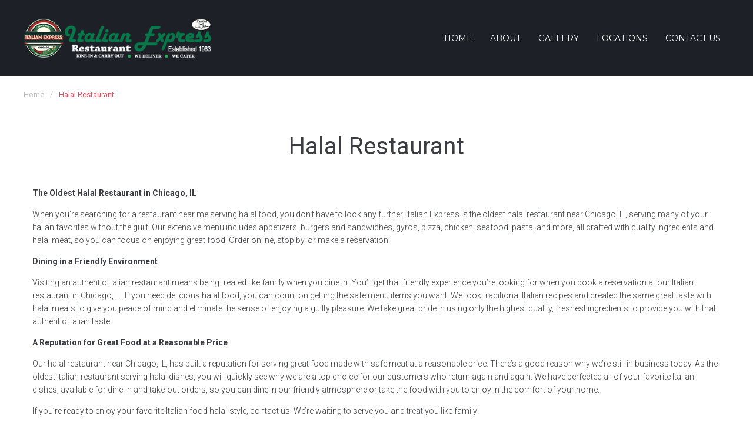

--- FILE ---
content_type: text/css
request_url: https://italianexpresshalal.com/wp-content/themes/betasso/style.css?ver=2.1.2
body_size: 165
content:
/*!
Theme Name: Betasso
Theme URI: https://www.templatemonster.com/vendors/zemez
Author: Zemez
Author URI: https://zemez.io/
Description: Betasso theme.
Template: kava
Version: 1.0.1
License: GNU General Public License v2 or later
License URI: http://www.gnu.org/licenses/gpl-2.0.html
Text Domain: betasso
Tags: custom-background, custom-logo, custom-menu, featured-images, threaded-comments, translation-ready
DocumentationID: betasso
Template Id: prod-23279
*/
#toTop {
	cursor: pointer;
}

@media (max-width: 767px){
	.navContainer{
		padding: 25px 15px 15px 15px !important;
	}
	.topbar{
		padding: 10px 0 !important;
	}
	.topbar .address{
		width:66%;
	}
	.topbar .phoneno{
		width:34%;
	}
	.topbar .timeschedule, .topbar .socialicons{
		width:50%;
	}
	.topbar .socialicons .elementor-widget-wrap{
		padding-top:0 !important;
		justify-content: flex-end !important;
		padding-right: 20px !important;
	}
	.midparagraph{
		padding-bottom:20px !important;
	}
	.midparagraph p{
		margin-bottom:0;
	}
	.homeGallery{
		padding: 20px 20px 20px 20px !important;
	}
	.homeGallery .elementor-widget-wrap{
		margin:0 !important;
	}
}


	